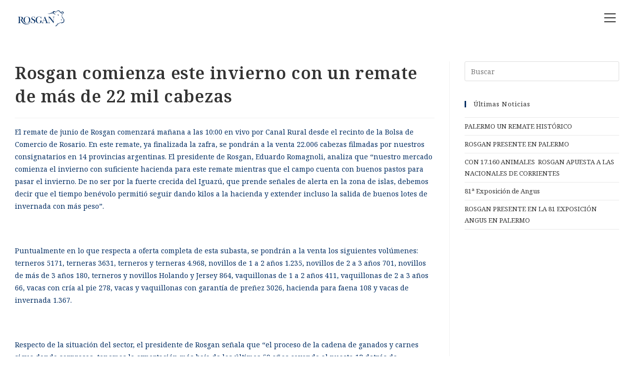

--- FILE ---
content_type: text/css
request_url: https://www.rosgan.com.ar/wp-content/plugins/rosgan-paneles/rosgan-paneles.css?ver=6.9
body_size: 897
content:
/** Chartist **/

@namespace ct "http://gionkunz.github.com/chartist-js/ct";

.ct-chart { height: 400px; }
.ct-labels .ct-label { font-size: 0.6em !important; font-weight: bold !important; color: #5A5A4C !important; }
.ct-series .ct-label { font-size: 1em; !important; stroke: #fff !important; }
.ct-chart .ct-series.ct-series-a .ct-bar[ct|meta="0"]  { stroke: #002D4E; stroke-width: 4em; }
.ct-chart .ct-series.ct-series-a .ct-bar[ct|meta="1"]  { stroke: #007D9F; stroke-width: 4em; }
.ct-chart .ct-series.ct-series-a .ct-bar[ct|meta="2"]  { stroke: #8A1A6A; stroke-width: 4em; }
.ct-chart .ct-series.ct-series-a .ct-bar[ct|meta="3"]  { stroke: #004A62; stroke-width: 4em; }
.ct-chart .ct-series.ct-series-a .ct-bar[ct|meta="4"]  { stroke: #002D4E; stroke-width: 4em; }
.ct-chart .ct-series.ct-series-a .ct-bar[ct|meta="5"]  { stroke: #007D9F; stroke-width: 4em; }
.ct-chart .ct-series.ct-series-a .ct-bar[ct|meta="6"]  { stroke: #8A1A6A; stroke-width: 4em; }
.ct-chart .ct-series.ct-series-a .ct-bar[ct|meta="7"]  { stroke: #004A62; stroke-width: 4em; }
.ct-chart .ct-series.ct-series-a .ct-bar[ct|meta="8"]  { stroke: #002D4E; stroke-width: 4em; }
.ct-chart .ct-series.ct-series-a .ct-bar[ct|meta="9"]  { stroke: #007D9F; stroke-width: 4em; }
.ct-chart .ct-series.ct-series-a .ct-bar[ct|meta="10"] { stroke: #8A1A6A; stroke-width: 4em; }
.ct-chart .ct-series.ct-series-a .ct-bar[ct|meta="11"] { stroke: #004A62; stroke-width: 4em; }



.marquee {
    width: 100%;
    display: block;
    white-space: nowrap;
    overflow: hidden;
    background-color: #002D62;
}

.marquee ul {
    list-style: none;
    display: flex;
    align-items: center;

}

.marquee ul li {

    display: inline;
    padding: 10px 10px;
    text-align: center;
    min-width: 190px;
}

.marquee-content {
    display: inline-block;
    padding-left: 100%;
    -webkit-animation: scrollprices 40s infinite linear;
}

.caja-titulo-verde {
  background-color: #B8C11F;
  color: #002D62;
  font-size: 17px;
  font-weight: bold;
  maw-width:10em;

}

.caja-titulo-naranja {
    background-color: #EE8600;
    color: white;
    font-size: 12px;
    font-weight: bold;
display: table-caption;

  }

.indice {
    color: white;
    font-size: 20px;
}

.valor {
    color: #B8C11F;
    font-size: 20px;
    font-weight: bold;
}

@-webkit-keyframes scrollprices {
   0% {
    -webkit-transform: translate(-20%, 0);
   }
   100% {
    -webkit-transform: translate(-100%, 0);
   }
}




.indices-treeview ul {
    list-style: none;
    margin: 0;
    padding: 0;
}

.indices-treeview li
{
    list-style: none !important;
    margin-bottom: 4px !important;
}

.indices-treeview a
{
    color: #000000;
    cursor: pointer;
    text-decoration: none;
}

.indices-treeview a:hover {
    text-decoration: none;
}

.indices-treeview dl { margin: 0; }
.indices-treeview dt { width: 48%; display: inline-block; padding-left: 1%; }
.indices-treeview dd { width: 48%; text-align: right; display: inline-block; margin-bottom: 0; }

.indices-treeview .pirs span
{
    display: inline-block;
    width: 48%;
    margin-left: 1%;
}

/** REMATE **/
.indices-treeview .remate
{
    background-color: #6e7f9d;
    color: #ffffff;
}

/** INDICES **/
.indices-treeview .pir
{
    background-color: #b2b9c6;
    color: #ffffff;
    font-size: 2em;
    font-weight: normal;
    word-wrap: normal;
}

.indices-treeview .pir dt { width: 50%; }
.indices-treeview .pir dd { width: 46%; }


/** CATEGORIA **/
.indices-treeview .categoria
{
    background-color: #b5b5b6;
    color: #585758;
}

/** SUBCATEGORIA **/
.indices-treeview .subcategoria
{
    background-color: #cacacb;
    color: #585758;
}

.indices-treeview .tooltip { cursor: pointer; }



--- FILE ---
content_type: application/javascript
request_url: https://www.rosgan.com.ar/wp-content/themes/oceanwp/assets/js/ow-slider.min.js?ver=4.1.4
body_size: 771
content:
!function n(o,i,l){function a(t,e){if(!i[t]){if(!o[t]){var r="function"==typeof require&&require;if(!e&&r)return r(t,!0);if(u)return u(t,!0);throw(r=new Error("Cannot find module '"+t+"'")).code="MODULE_NOT_FOUND",r}r=i[t]={exports:{}},o[t][0].call(r.exports,function(e){return a(o[t][1][e]||e)},r,r.exports,n,o,i,l)}return i[t].exports}for(var u="function"==typeof require&&require,e=0;e<l.length;e++)a(l[e]);return a}({1:[function(e,t,r){"use strict";var n=e("@babel/runtime/helpers/interopRequireDefault"),o=n(e("@babel/runtime/helpers/classCallCheck")),i=n(e("@babel/runtime/helpers/defineProperty")),e=function e(){var r=this;(0,o.default)(this,e),(0,i.default)(this,"flickity",void 0),(0,i.default)(this,"start",function(){var e=0<arguments.length&&void 0!==arguments[0]?arguments[0]:document.querySelectorAll(".gallery-format, .product-entry-slider");r.flickity=[],null!=e&&e.forEach(function(e){var t=new Flickity(e,{autoPlay:!e.classList.contains("woo-entry-image")&&6e3,rightToLeft:!!document.body.classList.contains("rtl"),imagesLoaded:!0,pageDots:!1,on:{ready:function(){e.style.opacity=1,e.style.visibility="visible",e.style.height="auto"}}});r.flickity.push(t)})}),this.start()};window.oceanwp=window.oceanwp||{},window.oceanwp.theme=window.oceanwp.theme||{},oceanwp.owSlider=new e,oceanwp.theme.owSlider=oceanwp.owSlider},{"@babel/runtime/helpers/classCallCheck":2,"@babel/runtime/helpers/defineProperty":3,"@babel/runtime/helpers/interopRequireDefault":4}],2:[function(e,t,r){t.exports=function(e,t){if(!(e instanceof t))throw new TypeError("Cannot call a class as a function")},t.exports.default=t.exports,t.exports.__esModule=!0},{}],3:[function(e,t,r){t.exports=function(e,t,r){return t in e?Object.defineProperty(e,t,{value:r,enumerable:!0,configurable:!0,writable:!0}):e[t]=r,e},t.exports.default=t.exports,t.exports.__esModule=!0},{}],4:[function(e,t,r){t.exports=function(e){return e&&e.__esModule?e:{default:e}},t.exports.default=t.exports,t.exports.__esModule=!0},{}]},{},[1]);